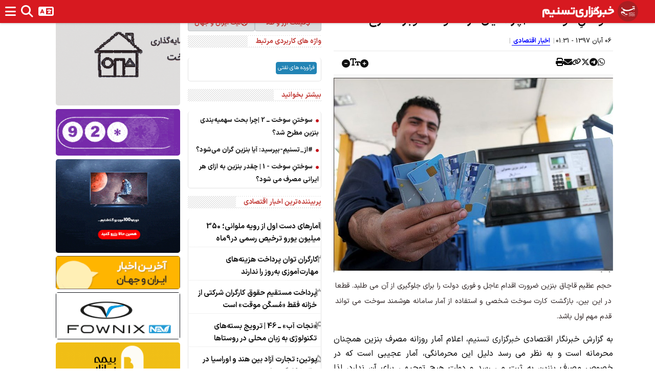

--- FILE ---
content_type: text/html; charset=utf-8
request_url: https://www.tasnimnews.com/fa/smallbox/15/0/7/7/1/0/8
body_size: 1430
content:
<section class="news-container news-box"><header><a href=/fa/news/overview/popular class=title> پربیننده‌ترین اخبار اقتصادی </a></header><section class=content><article class=box-item><a href=/fa/news/1404/09/15/3464151/%D8%A2%D9%85%D8%A7%D8%B1%D9%87%D8%A7%DB%8C-%D8%AF%D8%B3%D8%AA-%D8%A7%D9%88%D9%84-%D8%A7%D8%B2-%D8%B1%D9%88%DB%8C%D9%87-%D9%85%D9%84%D9%88%D8%A7%D9%86%DB%8C-350-%D9%85%DB%8C%D9%84%DB%8C%D9%88%D9%86-%DB%8C%D9%88%D8%B1%D9%88-%D8%AA%D8%B1%D8%AE%DB%8C%D8%B5-%D8%B1%D8%B3%D9%85%DB%8C-%D8%AF%D8%B19%D9%85%D8%A7%D9%87><div class="numbered-item col-xs-12 text-container"><div class=d-flex><div class="rec-num col-xs-2 vcenter">1</div><h5 class="title col-xs-10 vcenter">آمارهای دست اول از رویه ملوانی؛ 350 میلیون یورو ترخیص رسمی در9ماه</h5></div></div><div class=clearfix></div></a></article><article class=box-item><a href=/fa/news/1404/09/15/3464319/%DA%A9%D8%A7%D8%B1%DA%AF%D8%B1%D8%A7%D9%86-%D8%AA%D9%88%D8%A7%D9%86-%D9%BE%D8%B1%D8%AF%D8%A7%D8%AE%D8%AA-%D9%87%D8%B2%DB%8C%D9%86%D9%87-%D9%87%D8%A7%DB%8C-%D9%85%D9%87%D8%A7%D8%B1%D8%AA-%D8%A2%D9%85%D9%88%D8%B2%DB%8C-%D8%A8%D9%87-%D8%B1%D9%88%D8%B2-%D8%B1%D8%A7-%D9%86%D8%AF%D8%A7%D8%B1%D9%86%D8%AF><div class="numbered-item col-xs-12 text-container"><div class=d-flex><div class="rec-num col-xs-2 vcenter">2</div><h5 class="title col-xs-10 vcenter">کارگران توان پرداخت هزینه‌های مهارت‌آموزی به‌روز را ندارند</h5></div></div><div class=clearfix></div></a></article><article class=box-item><a href=/fa/news/1404/09/15/3464318/%D9%BE%D8%B1%D8%AF%D8%A7%D8%AE%D8%AA-%D9%85%D8%B3%D8%AA%D9%82%DB%8C%D9%85-%D8%AD%D9%82%D9%88%D9%82-%DA%A9%D8%A7%D8%B1%DA%AF%D8%B1%D8%A7%D9%86-%D8%B4%D8%B1%DA%A9%D8%AA%DB%8C-%D8%A7%D8%B2-%D8%AE%D8%B2%D8%A7%D9%86%D9%87-%D9%81%D9%82%D8%B7-%D9%85%D9%8F%D8%B3%DA%A9%D9%91%D9%86-%D9%85%D9%88%D9%82%D8%AA-%D8%A7%D8%B3%D8%AA><div class="numbered-item col-xs-12 text-container"><div class=d-flex><div class="rec-num col-xs-2 vcenter">3</div><h5 class="title col-xs-10 vcenter">پرداخت مستقیم حقوق کارگران شرکتی از خزانه فقط «مُسکّن موقت» است</h5></div></div><div class=clearfix></div></a></article><article class=box-item><a href=/fa/news/1404/09/15/3464279/%D9%86%D8%AC%D8%A7%D8%AA-%D8%A2%D8%A8-%D9%80%D9%80-46-%D8%AA%D8%B1%D9%88%DB%8C%D8%AC-%D8%A8%D8%B3%D8%AA%D9%87-%D9%87%D8%A7%DB%8C-%D8%AA%DA%A9%D9%86%D9%88%D9%84%D9%88%DA%98%DB%8C-%D8%A8%D9%87-%D8%B2%D8%A8%D8%A7%D9%86-%D9%85%D8%AD%D9%84%DB%8C-%D8%AF%D8%B1-%D8%B1%D9%88%D8%B3%D8%AA%D8%A7%D9%87%D8%A7><div class="numbered-item col-xs-12 text-container"><div class=d-flex><div class="rec-num col-xs-2 vcenter">4</div><h5 class="title col-xs-10 vcenter">«نجات آب» ــ 46 | ترویج بسته‌های تکنولوژی به زبان محلی در روستاها</h5></div></div><div class=clearfix></div></a></article><article class=box-item><a href=/fa/news/1404/09/15/3464215/%D9%BE%D9%88%D8%AA%DB%8C%D9%86-%D8%AA%D8%AC%D8%A7%D8%B1%D8%AA-%D8%A2%D8%B2%D8%A7%D8%AF-%D8%A8%DB%8C%D9%86-%D9%87%D9%86%D8%AF-%D9%88-%D8%A7%D9%88%D8%B1%D8%A7%D8%B3%DB%8C%D8%A7-%D8%AF%D8%B1-%D8%AD%D8%A7%D9%84-%D8%B4%DA%A9%D9%84-%DA%AF%DB%8C%D8%B1%DB%8C-%D8%A7%D8%B3%D8%AA><div class="numbered-item col-xs-12 text-container"><div class=d-flex><div class="rec-num col-xs-2 vcenter">5</div><h5 class="title col-xs-10 vcenter">پوتین: تجارت آزاد بین هند و اوراسیا در حال شکل‌گیری است</h5></div></div><div class=clearfix></div></a></article><article class=box-item><a href=/fa/news/1404/09/14/3464208/%D8%AA%D9%88%D8%B2%DB%8C%D8%B9-%D8%B1%D8%A7%DB%8C%DA%AF%D8%A7%D9%86-%DA%A9%DB%8C%D8%B3%D9%87-%D9%87%D8%A7%DB%8C-%D9%BE%D9%84%D8%A7%D8%B3%D8%AA%DB%8C%DA%A9%DB%8C-%D8%AF%D8%B1-%D9%81%D8%B1%D9%88%D8%B4%DA%AF%D8%A7%D9%87-%D9%87%D8%A7-%D9%85%D9%85%D9%86%D9%88%D8%B9-%D8%A7%D8%B3%D8%AA><div class="numbered-item col-xs-12 text-container"><div class=d-flex><div class="rec-num col-xs-2 vcenter">6</div><h5 class="title col-xs-10 vcenter">توزیع رایگان کیسه‌های پلاستیکی در فروشگاه‌ها ممنوع است</h5></div></div><div class=clearfix></div></a></article><article class=box-item><a href=/fa/news/1404/09/14/3464204/%D8%A2%D8%BA%D8%A7%D8%B2-%D8%A7%D8%AC%D8%B1%D8%A7%DB%8C-%D9%85%D8%B5%D9%88%D8%A8%D9%87-%D8%AF%D9%88%D9%84%D8%AA-%D8%A8%D8%B1%D8%A7%DB%8C-%D8%B3%D8%A7%D9%85%D8%A7%D9%86%D8%AF%D9%87%DB%8C-%D9%88%D8%A7%D8%B1%D8%AF%D8%A7%D8%AA-%D9%88-%D8%B9%D8%B1%D8%B6%D9%87-%D9%86%D9%87%D8%A7%D8%AF%D9%87-%D9%87%D8%A7%DB%8C-%D8%AF%D8%A7%D9%85%DB%8C><div class="numbered-item col-xs-12 text-container"><div class=d-flex><div class="rec-num col-xs-2 vcenter">7</div><h5 class="title col-xs-10 vcenter">آغاز اجرای مصوبه دولت برای ساماندهی واردات و عرضه نهاده‌های دامی</h5></div></div><div class=clearfix></div></a></article><article class=box-item><a href=/fa/news/1404/09/14/3464009/%D8%A7%D8%B1%D8%B2%D8%A7%D9%86-%D8%AA%D8%B1%DB%8C%D9%86-%D8%AE%D9%88%D8%AF%D8%B1%D9%88%DB%8C-%D8%B3%D9%88%D8%A7%D8%B1%DB%8C-%D8%A8%D8%A7%D8%B2%D8%A7%D8%B1-%D8%A7%D8%B2-720-%D9%85%DB%8C%D9%84%DB%8C%D9%88%D9%86-%D8%AA%D9%88%D9%85%D8%A7%D9%86-%D8%B9%D8%A8%D9%88%D8%B1-%DA%A9%D8%B1%D8%AF><div class="numbered-item col-xs-12 text-container"><div class=d-flex><div class="rec-num col-xs-2 vcenter">8</div><h5 class="title col-xs-10 vcenter">ارزان‌ترین خودروی سواری بازار از 720 میلیون تومان عبور کرد</h5></div></div><div class=clearfix></div></a></article></section></section>

--- FILE ---
content_type: text/html; charset=utf-8
request_url: https://www.tasnimnews.com/fa/smallbox/2/1/0/7/1/10/0
body_size: 1038
content:
<section class="news-container news-box"><header><a href=/fa/news/overview/top class=title> اخبار روز اقتصادی </a></header><section class=content><article class=box-item><a href=/fa/news/1404/09/15/3465014/%D8%AA%D9%88%D8%B6%DB%8C%D8%AD-%D8%A8%D8%A7%D9%86%DA%A9-%D9%85%D8%B1%DA%A9%D8%B2%DB%8C-%D8%AF%D8%B1%D8%A8%D8%A7%D8%B1%D9%87-%D8%B9%DA%A9%D8%B3-%D9%81%D8%B1%D8%B2%DB%8C%D9%86-%D8%A8%D8%A7-%D8%B5%D8%B1%D8%A7%D9%81%D8%A7%D9%86-%D9%87%D8%B1%D8%A7%D8%AA><div class="bulleted-item col-xs-12 text-container"><h5 class=title><i class="fa fa-circle"></i> توضیح بانک مرکزی درباره عکس فرزین با صرافان هرات</h5></div><div class=clearfix></div></a></article><article class=box-item><a href=/fa/news/1404/09/15/3465012/%DA%A9%D8%A7%D9%87%D8%B4-%D9%88%D8%A7%D8%A8%D8%B3%D8%AA%DA%AF%DB%8C-%D8%A8%D9%87-%D9%86%D9%81%D8%AA-%D9%88-%D8%AA%D9%86%D9%88%D8%B9-%D8%A8%D8%AE%D8%B4%DB%8C-%D8%A8%D9%87-%D8%A7%D9%82%D8%AA%D8%B5%D8%A7%D8%AF-%D8%A8%D8%A7-%D8%B9%D8%B1%D8%B6%D9%87-%D8%B3%D9%87%D8%A7%D9%85-%D8%B4%D8%B1%DA%A9%D8%AA-%D9%85%D9%84%DB%8C-%D9%86%D9%81%D8%AA><div class="bulleted-item col-xs-12 text-container"><h5 class=title><i class="fa fa-circle"></i> کاهش وابستگی به نفت و تنوع‌بخشی به اقتصاد با عرضه سهام شرکت ملی نفت</h5></div><div class=clearfix></div></a></article><article class=box-item><a href=/fa/news/1404/09/15/3465010/%D8%B1%D8%B6%D8%A7%DB%8C%DB%8C-%DA%A9%D9%88%DA%86%DB%8C-%D9%85%D8%AC%D9%84%D8%B3-%D9%82%D8%B7%D8%B9%D8%A7%D9%8B-%D8%A8%D8%A7-%D8%AD%D8%B0%D9%81-%D9%85%D8%A7%D8%AF%D9%87-50-%D8%A8%D8%B1%D9%86%D8%A7%D9%85%D9%87-%D9%87%D9%81%D8%AA%D9%85-%D9%85%D8%AE%D8%A7%D9%84%D9%81%D8%AA-%D8%AE%D9%88%D8%A7%D9%87%D8%AF-%DA%A9%D8%B1%D8%AF><div class="bulleted-item col-xs-12 text-container"><h5 class=title><i class="fa fa-circle"></i> رضایی کوچی: مجلس قطعاً با حذف ماده 50 برنامه هفتم مخالفت خواهد کرد</h5></div><div class=clearfix></div></a></article><article class=box-item><a href=/fa/news/1404/09/15/3465008/%D8%AC%D8%B0%D8%A8-%D8%B3%D8%B1%D9%85%D8%A7%DB%8C%D9%87-%D9%87%D8%A7%DB%8C-%D8%B3%D8%B1%DA%AF%D8%B1%D8%AF%D8%A7%D9%86-%D8%A8%D9%87-%D8%B3%D9%85%D8%AA-%D8%AA%D9%88%D9%84%DB%8C%D8%AF-%D8%A8%D8%A7-%D8%A7%D8%AC%D8%B1%D8%A7%DB%8C-%D9%82%D8%A7%D9%86%D9%88%D9%86-%D9%85%D8%A7%D9%84%DB%8C%D8%A7%D8%AA-%D8%A8%D8%B1-%D8%B3%D9%88%D8%AF%D8%A7%DA%AF%D8%B1%DB%8C><div class="bulleted-item col-xs-12 text-container"><h5 class=title><i class="fa fa-circle"></i> جذب سرمایه‌های سرگردان به سمت تولید با اجرای قانون مالیات بر سوداگری</h5></div><div class=clearfix></div></a></article><article class=box-item><a href=/fa/news/1404/09/15/3465006/%D8%AA%D8%AD%D9%82%D9%82-%D8%A7%D9%87%D8%AF%D8%A7%D9%81-%DA%A9%D9%84%D8%A7%D9%86-%D8%A7%D9%82%D8%AA%D8%B5%D8%A7%D8%AF%DB%8C-%D8%A8%D8%A7-%D8%AA%D8%AE%D8%B5%DB%8C%D8%B5-%D9%88%D8%A7%D9%85-%D8%A7%D8%B4%D8%AA%D8%BA%D8%A7%D9%84-%D9%85%D8%AF%D8%AF%D8%AC%D9%88%DB%8C%D8%A7%D9%86-%D8%A8%D9%87-%D8%B3%D8%A7%D8%AE%D8%AA-%D9%86%DB%8C%D8%B1%D9%88%DA%AF%D8%A7%D9%87-%D9%87%D8%A7%DB%8C-%D8%AE%D9%88%D8%B1%D8%B4%DB%8C%D8%AF%DB%8C><div class="bulleted-item col-xs-12 text-container"><h5 class=title><i class="fa fa-circle"></i> تحقق اهداف کلان اقتصادی با تخصیص وام اشتغال مددجویان به ساخت نیروگاه‌های خورشیدی</h5></div><div class=clearfix></div></a></article></section></section>

--- FILE ---
content_type: text/html; charset=utf-8
request_url: https://www.tasnimnews.com/fa/smallbox/25/1/0/0/0/8/0
body_size: 1383
content:
<section class="news-container news-box"><header><a href=/fa/news/overview/top class=title> آخرین خبرهای روز </a></header><section class=content><article class=box-item><a href=/fa/news/1404/09/15/3464822/%D9%86%D8%B1%D8%AE-%D8%B1%D8%B4%D8%AF-%D8%A7%D9%82%D8%AA%D8%B5%D8%A7%D8%AF-%D9%86%DB%8C%D9%85%D9%87-%D8%A7%D9%88%D9%84-%D8%A7%D9%85%D8%B3%D8%A7%D9%84-%D8%A8%D8%A7-%D9%86%D9%81%D8%AA-0-1%D8%AF%D8%B1%D8%B5%D8%AF-%D9%88-%D8%A8%D8%AF%D9%88%D9%86-%D9%86%D9%81%D8%AA-%D9%85%D9%86%D9%81%DB%8C-0-5%D8%AF%D8%B1%D8%B5%D8%AF-%D8%B4%D8%AF><div class=big-pic-item><div class="col-xs-12 image-container"><figure><img alt="نرخ رشد اقتصاد نیمه اول امسال با نفت 0.1درصد و بدون نفت منفی 0.5درصد شد" class="img-responsive center_position cursor_pointer" src=//newsmedia.tasnimnews.com/Tasnim/Uploaded/Image/1404/09/15/1404091514520325034955933.jpg height=280 width=400></figure></div><div class="col-xs-12 text-container"><h5 class="title normal_weight">نرخ رشد اقتصاد نیمه اول امسال با نفت 0.1درصد و بدون نفت منفی 0.5درصد شد</h5></div></div><div class=clearfix></div></a></article><article class="box-item p-1 px-2"><a class="d-flex gap-2" href=/fa/news/1404/09/15/3464830/%DA%AF%D8%B2%D8%A7%D8%B1%D8%B4-%D8%AA%D8%B3%D9%86%DB%8C%D9%85-%D8%A7%D8%B2-%D8%AC%D9%87%D8%B4-%D8%AF%D9%88%D8%A8%D8%A7%D8%B1%D9%87-%D8%A7%D8%B1%D8%B2-%D9%88-%D8%B7%D9%84%D8%A7-%DA%86%D8%B1%D8%A7-%D8%A8%D8%A7%D8%B2%D8%A7%D8%B1-%D9%87%D8%B1-%D8%B1%D9%88%D8%B2-%D8%B1%DA%A9%D9%88%D8%B1%D8%AF-%D8%AA%D8%A7%D8%B2%D9%87-%D9%85%DB%8C-%D8%B2%D9%86%D8%AF><div class="col-5 image-container vcenter"><figure><img alt="گزارش تسنیم از جهش دوباره ارز و طلا؛ چرا بازار هر روز رکورد تازه می‌زند؟" class="img-responsive center_position cursor_pointer" src=//newsmedia.tasnimnews.com/Tasnim/Uploaded/Image/1397/07/10/1397071018162177415554982.jpg width=170 height=118></figure></div><div class="col-xs-7 text-container vcenter normal_weight"><h5 class=title>گزارش تسنیم از جهش دوباره ارز و طلا؛ چرا بازار هر روز رکورد تازه می‌زند؟</h5></div><div class=clearfix></div></a></article><article class="box-item p-1 px-2"><a class="d-flex gap-2" href=/fa/news/1404/09/15/3464667/%D8%AD%D8%B0%D9%81-%D8%A7%D8%A8%D9%88%D8%B4%D8%A8%D8%A7%D8%A8-%D8%B4%DA%A9%D8%B3%D8%AA-%D9%82%D9%85%D8%A7%D8%B1-%D8%A8%D8%B2%D8%B1%DA%AF-%D8%A7%D8%B3%D8%B1%D8%A7%D8%A6%DB%8C%D9%84-%D8%B1%D9%88%DB%8C-%D9%BE%D8%B1%D9%88%DA%98%D9%87-%D9%87%D8%A7%DB%8C-%D8%AC%D8%A7%D8%B3%D9%88%D8%B3%DB%8C-%D8%AF%D8%B1-%D8%BA%D8%B2%D9%87><div class="col-5 image-container vcenter"><figure><img alt="حذف ابوشباب؛ شکست قمار بزرگ اسرائیل روی پروژه‌های جاسوسی در غزه" class="img-responsive center_position cursor_pointer" src=//newsmedia.tasnimnews.com/Tasnim/Uploaded/Image/1404/09/15/1404091512390483934953692.jpg width=170 height=118></figure></div><div class="col-xs-7 text-container vcenter normal_weight"><h5 class=title>حذف ابوشباب؛ شکست قمار بزرگ اسرائیل روی پروژه‌های جاسوسی در غزه</h5></div><div class=clearfix></div></a></article><article class="box-item p-1 px-2"><a class="d-flex gap-2" href=/fa/news/1404/09/15/3464462/%D8%A7%D8%B9%D8%AA%D8%B1%D8%A7%D8%B6-%D8%B4%D8%AF%DB%8C%D8%AF-%DB%8C%DA%A9-%D8%AF%D8%A7%D9%86%D8%B4%D8%AC%D9%88-%D8%A8%D9%87-%D9%88%D8%B2%DB%8C%D8%B1-%D8%A8%D9%87%D8%AF%D8%A7%D8%B4%D8%AA-%D8%AF%D8%B1%D8%A8%D8%A7%D8%B1%D9%87-%D8%AF%D8%B1%DB%8C%D8%A7%D9%81%D8%AA-%D8%B3%DA%A9%D9%87-%D8%AA%D9%88%D8%B3%D8%B7-%D9%85%D8%B9%D8%A7%D9%88%D9%86%D8%B4><div class="col-5 image-container vcenter"><figure><img alt="اعتراض شدید یک دانشجو به وزیر بهداشت درباره دریافت سکه توسط معاونش" class="img-responsive center_position cursor_pointer" src=//newsmedia.tasnimnews.com/Tasnim/Uploaded/Image/1400/06/28/1400062813052692423619682.jpg width=170 height=118></figure></div><div class="col-xs-7 text-container vcenter normal_weight"><h5 class=title>اعتراض شدید یک دانشجو به وزیر بهداشت درباره دریافت سکه توسط معاونش <i class="fas fa-film"></i></h5></div><div class=clearfix></div></a></article><article class="box-item p-1 px-2"><a class="d-flex gap-2" href=/fa/news/1404/09/15/3464520/%D8%AC%D9%86%DA%AF-%D9%86%DB%8C%D8%A7%D8%A8%D8%AA%DB%8C-%D8%B9%D8%B1%D8%A8%D8%B3%D8%AA%D8%A7%D9%86-%D9%88-%D8%A7%D9%85%D8%A7%D8%B1%D8%A7%D8%AA-%D8%AF%D8%B1-%D8%AD%D8%B6%D8%B1%D9%85%D9%88%D8%AA-%DB%8C%D9%85%D9%86-%D8%AF%D9%88%D8%A8%D8%A7%D8%B1%D9%87-%D8%B4%D8%B9%D9%84%D9%87-%D9%88%D8%B1-%D8%B4%D8%AF><div class="col-5 image-container vcenter"><figure><img alt="جنگ نیابتی عربستان و امارات در «حضرموت» یمن دوباره شعله‌ور شد" class="img-responsive center_position cursor_pointer" src=//newsmedia.tasnimnews.com/Tasnim/Uploaded/Image/1404/09/12/1404091211044149434912952.jpg width=170 height=118></figure></div><div class="col-xs-7 text-container vcenter normal_weight"><h5 class=title>جنگ نیابتی عربستان و امارات در «حضرموت» یمن دوباره شعله‌ور شد</h5></div><div class=clearfix></div></a></article></section></section>

--- FILE ---
content_type: application/javascript
request_url: https://www.tasnimnews.com/js/min/jquery.print.min.js
body_size: 1764
content:
/* @license 
 * jQuery.print, version 1.6.2
 * Licence: CC-By (http://creativecommons.org/licenses/by/3.0/)
 *--------------------------------------------------------------------------*/
(function(n){"use strict";function t(t,i,r){for(var f=n(t),e=f.clone(i,r),a=f.find("textarea").add(f.filter("textarea")),p=e.find("textarea").add(e.filter("textarea")),h=f.find("select").add(f.filter("select")),w=e.find("select").add(e.filter("select")),c=f.find("canvas").add(f.filter("canvas")),v=e.find("canvas").add(e.filter("canvas")),s,y,l,u=0,o=a.length;u<o;++u)n(p[u]).val(n(a[u]).val());for(u=0,o=h.length;u<o;++u)for(s=0,y=h[u].options.length;s<y;++s)h[u].options[s].selected===!0&&(w[u].options[s].selected=!0);for(u=0,o=c.length;u<o;++u)l=c[u].getContext("2d"),l&&(v[u].getContext("2d").drawImage(c[u],0,0),n(v[u]).attr("data-jquery-print",l.canvas.toDataURL()));return e}function r(i){var r=n("");try{r=t(i)}catch(u){r=n("<span />").html(i)}return r}function u(t,i,r){var s=n.Deferred(),u,e,f,a,o,c,l;try{t=t.contentWindow||t.contentDocument||t;try{t.resizeTo(window.innerWidth,window.innerHeight)}catch(h){console.warn(h)}u=t.document||t.contentDocument||t;r.doctype&&u.write(r.doctype);u.write(i);try{for(e=u.querySelectorAll("canvas"),f=0;f<e.length;f++)a=e[f].getContext("2d"),o=new Image,o.onload=function(){a.drawImage(o,0,0)},o.src=e[f].getAttribute("data-jquery-print")}catch(h){console.warn(h)}u.close();c=!1;l=function(){if(!c){t.focus();try{t.document.execCommand("print",!1,null)||t.print();n("body").focus()}catch(i){t.print()}t.close();c=!0;s.resolve()}};n(t).on("load",l);setTimeout(l,r.timeout)}catch(h){s.reject(h)}return s}function e(t,r){var f=n(r.iframe+""),e=f.length,o;return e===0&&(f=n('<iframe height="0" width="0" border="0" wmode="Opaque"/>').prependTo("body").css({position:"absolute",top:-999,left:-999})),o=f.get(0),u(o,t,r).done(function(){setTimeout(function(){e===0&&f.remove()},1e3)}).fail(function(n){console.error("Failed to print from iframe",n);i(t,r)}).always(function(){try{r.deferred.resolve()}catch(n){console.warn("Error notifying deferred",n)}})}function i(n,t){var i=window.open();return u(i,n,t).always(function(){try{t.deferred.resolve()}catch(n){console.warn("Error notifying deferred",n)}})}function f(n){return!!(typeof Node=="object"?n instanceof Node:n&&typeof n=="object"&&typeof n.nodeType=="number"&&typeof n.nodeName=="string")}n.print=n.fn.print=function(){var u,s,c=this,y,h,v,o,l,a;if(c instanceof n&&(c=c.get(0)),f(c)?(s=n(c),arguments.length>0&&(u=arguments[0])):arguments.length>0?(s=n(arguments[0]),f(s[0])?arguments.length>1&&(u=arguments[1]):(u=arguments[0],s=n("html"))):s=n("html"),y={globalStyles:!0,mediaPrint:!1,stylesheet:null,noPrintSelector:".no-print",iframe:!0,append:null,prepend:null,manuallyCopyFormValues:!0,deferred:n.Deferred(),timeout:750,title:null,doctype:"<!doctype html>"},u=n.extend({},y,u||{}),h=n(""),u.globalStyles?h=n("style, link, meta, base, title"):u.mediaPrint&&(h=n("link[media=print]")),u.stylesheet)for((n.isArray?n.isArray:Array.isArray)(u.stylesheet)||(u.stylesheet=[u.stylesheet]),v=0;v<u.stylesheet.length;v++)h=n.merge(h,n('<link rel="stylesheet" href="'+u.stylesheet[v]+'">'));o=t(s,!0,!0);o=n("<span/>").append(o);o.find(u.noPrintSelector).remove();o.append(t(h));u.title&&(l=n("title",o),l.length===0&&(l=n("<title />"),o.append(l)),l.text(u.title));o.append(r(u.append));o.prepend(r(u.prepend));u.manuallyCopyFormValues&&(o.find("input").each(function(){var t=n(this);t.is("[type='radio']")||t.is("[type='checkbox']")?t.prop("checked")&&t.attr("checked","checked"):t.attr("value",t.val())}),o.find("select").each(function(){var t=n(this);t.find(":selected").attr("selected","selected")}),o.find("textarea").each(function(){var t=n(this);t.text(t.val())}));a=o.html();try{u.deferred.notify("generated_markup",a,o)}catch(w){console.warn("Error notifying deferred",w)}if(o.remove(),u.iframe)try{e(a,u)}catch(p){console.error("Failed to print from iframe",p.stack,p.message);i(a,u)}else i(a,u);return this}})(jQuery);